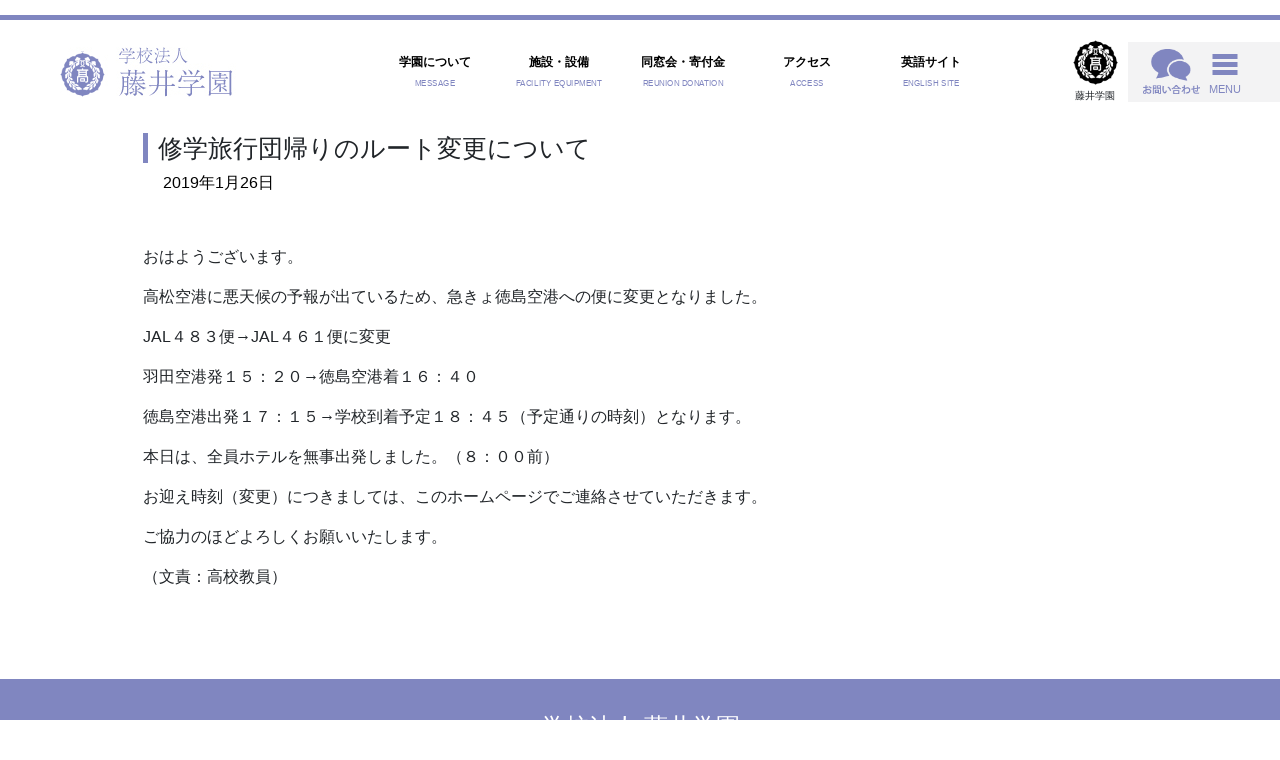

--- FILE ---
content_type: text/html; charset=UTF-8
request_url: http://www.fujii.ed.jp/2019/01/26/%E4%BF%AE%E5%AD%A6%E6%97%85%E8%A1%8C%E5%9B%A3%E5%B8%B0%E3%82%8A%E3%81%AE%E3%83%AB%E3%83%BC%E3%83%88%E5%A4%89%E6%9B%B4%E3%81%AB%E3%81%A4%E3%81%84%E3%81%A6/
body_size: 47874
content:

<!doctype html>
<html lang="ja">

<head>
    <meta charset="UTF-8">
    <meta name="viewport" content="width=device-width, initial-scale=1">
    <meta name="description" content="学校は真の人間教育を行う道場である" />
    <meta name="keywords" content="学校法人,藤井学園,香川県藤井高等学校,香川県藤井中学校,香川県藤井高等学校,ユリーカコース,寒川高等学校" />

    
    <meta name="format-detection" content="telephone=no">
    <meta charset="UTF-8">

    <title>修学旅行団帰りのルート変更について &#8211; 学校法人藤井学園</title>
<meta name='robots' content='max-image-preview:large' />
<link rel='dns-prefetch' href='//webfonts.sakura.ne.jp' />
<link rel='dns-prefetch' href='//code.jquery.com' />
<link rel='dns-prefetch' href='//stackpath.bootstrapcdn.com' />
<link rel='dns-prefetch' href='//s.w.org' />
<link rel="alternate" type="application/rss+xml" title="学校法人藤井学園 &raquo; フィード" href="http://www.fujii.ed.jp/feed/" />
<link rel="alternate" type="application/rss+xml" title="学校法人藤井学園 &raquo; コメントフィード" href="http://www.fujii.ed.jp/comments/feed/" />
		<script>
			window._wpemojiSettings = {"baseUrl":"https:\/\/s.w.org\/images\/core\/emoji\/13.0.1\/72x72\/","ext":".png","svgUrl":"https:\/\/s.w.org\/images\/core\/emoji\/13.0.1\/svg\/","svgExt":".svg","source":{"concatemoji":"http:\/\/www.fujii.ed.jp\/fujii-campus\/wp-includes\/js\/wp-emoji-release.min.js?ver=f136b8ba8faa35716e7b128f2dea9f76"}};
			!function(e,a,t){var n,r,o,i=a.createElement("canvas"),p=i.getContext&&i.getContext("2d");function s(e,t){var a=String.fromCharCode;p.clearRect(0,0,i.width,i.height),p.fillText(a.apply(this,e),0,0);e=i.toDataURL();return p.clearRect(0,0,i.width,i.height),p.fillText(a.apply(this,t),0,0),e===i.toDataURL()}function c(e){var t=a.createElement("script");t.src=e,t.defer=t.type="text/javascript",a.getElementsByTagName("head")[0].appendChild(t)}for(o=Array("flag","emoji"),t.supports={everything:!0,everythingExceptFlag:!0},r=0;r<o.length;r++)t.supports[o[r]]=function(e){if(!p||!p.fillText)return!1;switch(p.textBaseline="top",p.font="600 32px Arial",e){case"flag":return s([127987,65039,8205,9895,65039],[127987,65039,8203,9895,65039])?!1:!s([55356,56826,55356,56819],[55356,56826,8203,55356,56819])&&!s([55356,57332,56128,56423,56128,56418,56128,56421,56128,56430,56128,56423,56128,56447],[55356,57332,8203,56128,56423,8203,56128,56418,8203,56128,56421,8203,56128,56430,8203,56128,56423,8203,56128,56447]);case"emoji":return!s([55357,56424,8205,55356,57212],[55357,56424,8203,55356,57212])}return!1}(o[r]),t.supports.everything=t.supports.everything&&t.supports[o[r]],"flag"!==o[r]&&(t.supports.everythingExceptFlag=t.supports.everythingExceptFlag&&t.supports[o[r]]);t.supports.everythingExceptFlag=t.supports.everythingExceptFlag&&!t.supports.flag,t.DOMReady=!1,t.readyCallback=function(){t.DOMReady=!0},t.supports.everything||(n=function(){t.readyCallback()},a.addEventListener?(a.addEventListener("DOMContentLoaded",n,!1),e.addEventListener("load",n,!1)):(e.attachEvent("onload",n),a.attachEvent("onreadystatechange",function(){"complete"===a.readyState&&t.readyCallback()})),(n=t.source||{}).concatemoji?c(n.concatemoji):n.wpemoji&&n.twemoji&&(c(n.twemoji),c(n.wpemoji)))}(window,document,window._wpemojiSettings);
		</script>
		<style>
img.wp-smiley,
img.emoji {
	display: inline !important;
	border: none !important;
	box-shadow: none !important;
	height: 1em !important;
	width: 1em !important;
	margin: 0 .07em !important;
	vertical-align: -0.1em !important;
	background: none !important;
	padding: 0 !important;
}
</style>
	<link rel='stylesheet' id='wp-block-library-css'  href='http://www.fujii.ed.jp/fujii-campus/wp-includes/css/dist/block-library/style.min.css?ver=f136b8ba8faa35716e7b128f2dea9f76' media='all' />
<link rel='stylesheet' id='contact-form-7-css'  href='http://www.fujii.ed.jp/fujii-campus/wp-content/plugins/contact-form-7/includes/css/styles.css?ver=5.1.7' media='all' />
<link rel='stylesheet' id='contact-form-7-confirm-css'  href='http://www.fujii.ed.jp/fujii-campus/wp-content/plugins/contact-form-7-add-confirm/includes/css/styles.css?ver=5.1' media='all' />
<link rel='stylesheet' id='fujii-gakuen-themes-style-css'  href='http://www.fujii.ed.jp/fujii-campus/wp-content/themes/fujii-gakuen-themes/style.css?ver=1.0.0' media='all' />
<link rel='stylesheet' id='topother-css'  href='http://www.fujii.ed.jp/fujii-campus/wp-content/themes/fujii-gakuen-themes/css/fujii_top_second.css?date=20260120-0535&#038;ver=f136b8ba8faa35716e7b128f2dea9f76' media='all' />
<link rel='stylesheet' id='toukou-css'  href='http://www.fujii.ed.jp/fujii-campus/wp-content/themes/fujii-gakuen-themes/css/fujii_single.css?date=20260120-0535&#038;ver=f136b8ba8faa35716e7b128f2dea9f76' media='all' />
<link rel='stylesheet' id='swiper-css'  href='http://www.fujii.ed.jp/fujii-campus/wp-content/themes/fujii-gakuen-themes/css/swiper.min5-4-5.css?ver=f136b8ba8faa35716e7b128f2dea9f76' media='all' />
<link rel='stylesheet' id='boot-css'  href='https://stackpath.bootstrapcdn.com/bootstrap/4.5.0/css/bootstrap.min.css?ver=f136b8ba8faa35716e7b128f2dea9f76' media='all' />
<script src='http://www.fujii.ed.jp/fujii-campus/wp-includes/js/jquery/jquery.min.js?ver=3.5.1' id='jquery-core-js'></script>
<script src='http://www.fujii.ed.jp/fujii-campus/wp-includes/js/jquery/jquery-migrate.min.js?ver=3.3.2' id='jquery-migrate-js'></script>
<script src='//webfonts.sakura.ne.jp/js/sakura.js?ver=2.0.1' id='typesquare_std-js'></script>
<script src='https://code.jquery.com/jquery-3.5.1.slim.min.js?ver=f136b8ba8faa35716e7b128f2dea9f76' id='jq-js'></script>
<script src='http://www.fujii.ed.jp/fujii-campus/wp-content/themes/fujii-gakuen-themes/js/swiper.min5-4-5.js?ver=f136b8ba8faa35716e7b128f2dea9f76' id='swiper-js'></script>
<script src='https://stackpath.bootstrapcdn.com/bootstrap/4.5.0/js/bootstrap.min.js?ver=f136b8ba8faa35716e7b128f2dea9f76' id='strap-js'></script>
<link rel="https://api.w.org/" href="http://www.fujii.ed.jp/wp-json/" /><link rel="alternate" type="application/json" href="http://www.fujii.ed.jp/wp-json/wp/v2/posts/7568" /><link rel="EditURI" type="application/rsd+xml" title="RSD" href="http://www.fujii.ed.jp/fujii-campus/xmlrpc.php?rsd" />
<link rel="wlwmanifest" type="application/wlwmanifest+xml" href="http://www.fujii.ed.jp/fujii-campus/wp-includes/wlwmanifest.xml" /> 
<link rel="canonical" href="http://www.fujii.ed.jp/2019/01/26/%e4%bf%ae%e5%ad%a6%e6%97%85%e8%a1%8c%e5%9b%a3%e5%b8%b0%e3%82%8a%e3%81%ae%e3%83%ab%e3%83%bc%e3%83%88%e5%a4%89%e6%9b%b4%e3%81%ab%e3%81%a4%e3%81%84%e3%81%a6/" />
<link rel='shortlink' href='http://www.fujii.ed.jp/?p=7568' />
<link rel="alternate" type="application/json+oembed" href="http://www.fujii.ed.jp/wp-json/oembed/1.0/embed?url=http%3A%2F%2Fwww.fujii.ed.jp%2F2019%2F01%2F26%2F%25e4%25bf%25ae%25e5%25ad%25a6%25e6%2597%2585%25e8%25a1%258c%25e5%259b%25a3%25e5%25b8%25b0%25e3%2582%258a%25e3%2581%25ae%25e3%2583%25ab%25e3%2583%25bc%25e3%2583%2588%25e5%25a4%2589%25e6%259b%25b4%25e3%2581%25ab%25e3%2581%25a4%25e3%2581%2584%25e3%2581%25a6%2F" />
<link rel="alternate" type="text/xml+oembed" href="http://www.fujii.ed.jp/wp-json/oembed/1.0/embed?url=http%3A%2F%2Fwww.fujii.ed.jp%2F2019%2F01%2F26%2F%25e4%25bf%25ae%25e5%25ad%25a6%25e6%2597%2585%25e8%25a1%258c%25e5%259b%25a3%25e5%25b8%25b0%25e3%2582%258a%25e3%2581%25ae%25e3%2583%25ab%25e3%2583%25bc%25e3%2583%2588%25e5%25a4%2589%25e6%259b%25b4%25e3%2581%25ab%25e3%2581%25a4%25e3%2581%2584%25e3%2581%25a6%2F&#038;format=xml" />
<!-- Favicon Rotator -->
<link rel="shortcut icon" href="http://www.fujii.ed.jp/fujii-campus/wp-content/uploads/2020/09/fujii-gakuenlogo_20200924-2.png" />
<link rel="apple-touch-icon-precomposed" href="http://www.fujii.ed.jp/fujii-campus/wp-content/uploads/2020/09/fujii-gakuenlogo_20200924-3.png" />
<!-- End Favicon Rotator -->
    <script src="https://ajax.googleapis.com/ajax/libs/jquery/2.0.0/jquery.min.js"></script>

            <!-- Global site tag (gtag.js) - Google Analytics -->
        <script async src="https://www.googletagmanager.com/gtag/js?id=UA-83310935-1"></script>
        <script>
            window.dataLayer = window.dataLayer || [];

            function gtag() {
                dataLayer.push(arguments);
            }
            gtag('js', new Date());
            gtag('config', 'UA-83310935-1');
        </script>
        <meta name="google-site-verification" content="DJg_tDyCYy8vcQbSzaaeH4LD9PF2pjdfGhRxLAt8uF8" />
    </head>

<body class="post-template-default single single-post postid-7568 single-format-standard no-sidebar" style="margin-bottom: 0;">
    <header class="fujii-fix-header">
        <!-- ヘッダー -->
        <p class="top_fujii-header-border"></p>

        <ul class="d-flex align-items-center" style="list-style: none; margin-left: 0;">
            <a class="d-sm-block d-none" href="https://www.fujii.ed.jp/">
                <li class="top_fujii-header-text1"><img src="http://www.fujii.ed.jp/fujii-campus/wp-content/themes/fujii-gakuen-themes/images/fujii_logo.jpg" alt="学校法人藤井学園"></li>
            </a>
            <li class="top_fujii-header-li top_fujii-header-introduction" style="flex-basis: 10%; margin-left: auto;">
                <a href="https://www.fujii.ed.jp/massage/" style="text-decoration: none; color: #000;">
                    <p class="top_fujii-header-text2">学園について</p>
                    <p class="top_fujii-header-text3">MESSAGE</p>
                </a>
                <div class="top_fujii-menu-introduction">
                    <p class="top_fujii-menu-introduction-text"><a href="https://www.fujii.ed.jp/massage/" style="text-decoration: none; color: #fff;">学園について MESSAGE</a></p>
                    <div class="top_fujii-menu-introduction-content">

                        <div class="fujii-menu-introduction-grid">
                                                                <div class="fujii-menu-introduction-contents">
                                        <a style="text-decoration: none; color: #000;" href="http://www.fujii.ed.jp/massage/%e8%b2%a1%e5%8b%99%e6%83%85%e5%a0%b1/">
                                            <p class="fujii-menu-introduction-thum"></p>
                                            <div class="fujii-menu-introduction-kousin">
                                                <!-- <p class="fujii-menu-introduction-time"><time>2024/07/31</time></p>
                                                 -->
                                            </div>
                                            <p class="fujii-menu-introduction-title">財務情報</p>
                                        </a>
                                    </div>
                                                                <div class="fujii-menu-introduction-contents">
                                        <a style="text-decoration: none; color: #000;" href="http://www.fujii.ed.jp/massage/%e6%b2%bf%e9%9d%a9/">
                                            <p class="fujii-menu-introduction-thum"><img width="500" height="332" src="http://www.fujii.ed.jp/fujii-campus/wp-content/uploads/2020/09/アイキャッチ（大正時代の校舎）-e1599190376140.jpg" class="attachment- size- wp-post-image" alt="" loading="lazy" srcset="http://www.fujii.ed.jp/fujii-campus/wp-content/uploads/2020/09/アイキャッチ（大正時代の校舎）-e1599190376140.jpg 500w, http://www.fujii.ed.jp/fujii-campus/wp-content/uploads/2020/09/アイキャッチ（大正時代の校舎）-e1599190376140-300x199.jpg 300w" sizes="(max-width: 500px) 100vw, 500px" /></p>
                                            <div class="fujii-menu-introduction-kousin">
                                                <!-- <p class="fujii-menu-introduction-time"><time>2020/09/06</time></p>
                                                 -->
                                            </div>
                                            <p class="fujii-menu-introduction-title">沿革</p>
                                        </a>
                                    </div>
                                                                <div class="fujii-menu-introduction-contents">
                                        <a style="text-decoration: none; color: #000;" href="http://www.fujii.ed.jp/massage/%e5%a7%89%e5%a6%b9%e6%a0%a1%e4%ba%a4%e6%b5%81%e3%81%ab%e3%81%a4%e3%81%84%e3%81%a6/">
                                            <p class="fujii-menu-introduction-thum"><img width="400" height="267" src="http://www.fujii.ed.jp/fujii-campus/wp-content/uploads/2020/09/姉妹校交流（アイキャッチ）.jpg" class="attachment- size- wp-post-image" alt="" loading="lazy" srcset="http://www.fujii.ed.jp/fujii-campus/wp-content/uploads/2020/09/姉妹校交流（アイキャッチ）.jpg 400w, http://www.fujii.ed.jp/fujii-campus/wp-content/uploads/2020/09/姉妹校交流（アイキャッチ）-300x200.jpg 300w" sizes="(max-width: 400px) 100vw, 400px" /></p>
                                            <div class="fujii-menu-introduction-kousin">
                                                <!-- <p class="fujii-menu-introduction-time"><time>2021/04/07</time></p>
                                                 -->
                                            </div>
                                            <p class="fujii-menu-introduction-title">姉妹校交流</p>
                                        </a>
                                    </div>
                                                                <div class="fujii-menu-introduction-contents">
                                        <a style="text-decoration: none; color: #000;" href="http://www.fujii.ed.jp/massage/%e5%9c%b0%e5%9f%9f%e8%b2%a2%e7%8c%ae%e6%b4%bb%e5%8b%95/">
                                            <p class="fujii-menu-introduction-thum"><img width="400" height="267" src="http://www.fujii.ed.jp/fujii-campus/wp-content/uploads/2020/09/地域貢献活動.jpg" class="attachment- size- wp-post-image" alt="" loading="lazy" srcset="http://www.fujii.ed.jp/fujii-campus/wp-content/uploads/2020/09/地域貢献活動.jpg 400w, http://www.fujii.ed.jp/fujii-campus/wp-content/uploads/2020/09/地域貢献活動-300x200.jpg 300w" sizes="(max-width: 400px) 100vw, 400px" /></p>
                                            <div class="fujii-menu-introduction-kousin">
                                                <!-- <p class="fujii-menu-introduction-time"><time>2020/09/06</time></p>
                                                 -->
                                            </div>
                                            <p class="fujii-menu-introduction-title">地域貢献活動</p>
                                        </a>
                                    </div>
                                                    </div>
                    </div>
                </div>
            </li>
            <li class="top_fujii-header-li top_fujii-header-introduction" style="flex-basis: 10%;">
                <a href="https://www.fujii.ed.jp/facilities/" style="text-decoration: none; color: #000;">
                    <p class="top_fujii-header-text2">施設・設備</p>
                    <p class="top_fujii-header-text3">FACILITY EQUIPMENT</p>
                </a>
                <div class="top_fujii-menu-introduction">
                    <p class="top_fujii-menu-introduction-text"><a href="https://www.fujii.ed.jp/facilities/" style="text-decoration: none; color: #fff;">施設・設備 FACILITY EQUIPMENT</a></p>
                    <div class="top_fujii-menu-introduction-content">
                        <div class="fujii-menu-introduction-grid">
                                                                <div class="fujii-menu-introduction-contents">
                                        <a class="" style="text-decoration: none; color: #000;" href="http://www.fujii.ed.jp/facilities/%e3%83%a6%e3%83%aa%e3%83%bc%e3%82%ab%e3%83%9b%e3%83%bc%e3%83%ab/">
                                            <p class="fujii-menu-introduction-thum"><img width="400" height="267" src="http://www.fujii.ed.jp/fujii-campus/wp-content/uploads/2020/09/ユリーカホール.jpg" class="attachment- size- wp-post-image" alt="" loading="lazy" srcset="http://www.fujii.ed.jp/fujii-campus/wp-content/uploads/2020/09/ユリーカホール.jpg 400w, http://www.fujii.ed.jp/fujii-campus/wp-content/uploads/2020/09/ユリーカホール-300x200.jpg 300w" sizes="(max-width: 400px) 100vw, 400px" /></p>
                                            <div class="fujii-menu-introduction-kousin">
                                                <!-- <p class="fujii-menu-introduction-time"><time>2020/09/09</time></p>
                                                 -->
                                            </div>
                                            <p class="fujii-menu-introduction-title">ユリーカホール</p>
                                        </a>
                                    </div>
                                                    </div>
                    </div>
                </div>
            </li>
            <li class="top_fujii-header-li top_fujii-header-introduction" style="flex-basis: 10%;">
                <a href="https://www.fujii.ed.jp/donation/" style="text-decoration: none; color: #000;">
                    <p class="top_fujii-header-text2">同窓会・寄付金</p>
                    <p class="top_fujii-header-text3">REUNION DONATION</p>
                </a>
                <div class="top_fujii-menu-introduction">
                    <p class="top_fujii-menu-introduction-text"><a href="<https://www.fujii.ed.jp/donation/" style="text-decoration: none; color: #fff;">同窓会・寄付金 REUNION DONATION</a></p>
                    <div class="top_fujii-menu-introduction-content">
                        <div class="fujii-menu-introduction-grid">
                                                                <div class="fujii-menu-introduction-contents">
                                        <a class="" style="text-decoration: none; color: #000;" href="http://www.fujii.ed.jp/donation/about-donation/">
                                            <p class="fujii-menu-introduction-thum"><img width="400" height="267" src="http://www.fujii.ed.jp/fujii-campus/wp-content/uploads/2020/09/ユリーカホール（寄附金）.jpg" class="attachment- size- wp-post-image" alt="" loading="lazy" srcset="http://www.fujii.ed.jp/fujii-campus/wp-content/uploads/2020/09/ユリーカホール（寄附金）.jpg 400w, http://www.fujii.ed.jp/fujii-campus/wp-content/uploads/2020/09/ユリーカホール（寄附金）-300x200.jpg 300w" sizes="(max-width: 400px) 100vw, 400px" /></p>
                                            <div class="fujii-menu-introduction-kousin">
                                                <!-- <p class="fujii-menu-introduction-time"><time>2025/06/10</time></p>
                                                 -->
                                            </div>
                                            <p class="fujii-menu-introduction-title">ごあいさつ</p>
                                        </a>
                                    </div>
                                                                <div class="fujii-menu-introduction-contents">
                                        <a class="" style="text-decoration: none; color: #000;" href="http://www.fujii.ed.jp/donation/donation-requirements/">
                                            <p class="fujii-menu-introduction-thum"><img width="400" height="267" src="http://www.fujii.ed.jp/fujii-campus/wp-content/uploads/2020/09/パンフレット（寄附金）.jpg" class="attachment- size- wp-post-image" alt="" loading="lazy" srcset="http://www.fujii.ed.jp/fujii-campus/wp-content/uploads/2020/09/パンフレット（寄附金）.jpg 400w, http://www.fujii.ed.jp/fujii-campus/wp-content/uploads/2020/09/パンフレット（寄附金）-300x200.jpg 300w" sizes="(max-width: 400px) 100vw, 400px" /></p>
                                            <div class="fujii-menu-introduction-kousin">
                                                <!-- <p class="fujii-menu-introduction-time"><time>2022/04/25</time></p>
                                                 -->
                                            </div>
                                            <p class="fujii-menu-introduction-title">寄付金募集要項</p>
                                        </a>
                                    </div>
                                                                <div class="fujii-menu-introduction-contents">
                                        <a class="" style="text-decoration: none; color: #000;" href="http://www.fujii.ed.jp/donation/fujinamikai/">
                                            <p class="fujii-menu-introduction-thum"><img width="400" height="267" src="http://www.fujii.ed.jp/fujii-campus/wp-content/uploads/2020/09/同窓会.jpg" class="attachment- size- wp-post-image" alt="" loading="lazy" srcset="http://www.fujii.ed.jp/fujii-campus/wp-content/uploads/2020/09/同窓会.jpg 400w, http://www.fujii.ed.jp/fujii-campus/wp-content/uploads/2020/09/同窓会-300x200.jpg 300w" sizes="(max-width: 400px) 100vw, 400px" /></p>
                                            <div class="fujii-menu-introduction-kousin">
                                                <!-- <p class="fujii-menu-introduction-time"><time>2020/09/06</time></p>
                                                 -->
                                            </div>
                                            <p class="fujii-menu-introduction-title">藤波会のご案内</p>
                                        </a>
                                    </div>
                                                    </div>
                    </div>
                </div>
            </li>
            <li class="top_fujii-header-li top_fujii-header-introduction" style="flex-basis: 10%;">
                <a href="https://www.fujii.ed.jp/access/" style="text-decoration: none; color: #000;">
                    <p class="top_fujii-header-text2">アクセス</p>
                    <p class="top_fujii-header-text3">ACCESS</p>
                </a>
                <div class="top_fujii-menu-introduction">
                    <p class="top_fujii-menu-introduction-text"><a href="https://www.fujii.ed.jp/access/" style="text-decoration: none; color: #fff;">アクセス ACCESS</a></p>
                    <div class="top_fujii-menu-introduction-content">
                        <div class="fujii-menu-introduction-grid">
                                                                <div class="fujii-menu-introduction-contents">
                                        <a class="" style="text-decoration: none; color: #000;" href="http://www.fujii.ed.jp/access/%e3%82%b9%e3%82%af%e3%83%bc%e3%83%ab%e3%83%90%e3%82%b9/">
                                            <p class="fujii-menu-introduction-thum"><img width="400" height="267" src="http://www.fujii.ed.jp/fujii-campus/wp-content/uploads/2020/09/スクールバス.jpg" class="attachment- size- wp-post-image" alt="" loading="lazy" srcset="http://www.fujii.ed.jp/fujii-campus/wp-content/uploads/2020/09/スクールバス.jpg 400w, http://www.fujii.ed.jp/fujii-campus/wp-content/uploads/2020/09/スクールバス-300x200.jpg 300w" sizes="(max-width: 400px) 100vw, 400px" /></p>
                                            <div class="fujii-menu-introduction-kousin">
                                                <!-- <p class="fujii-menu-introduction-time"><time>2020/09/06</time></p>
                                                 -->
                                            </div>
                                            <p class="fujii-menu-introduction-title">スクールバス</p>
                                        </a>
                                    </div>
                                                    </div>
                    </div>
                </div>
            </li>

            <li class="top_fujii-header-li top_fujii-header-introduction" style="flex-basis: 10%;">
                <a href="https://www.fujii.ed.jp/english/" style="text-decoration: none; color: #000;">
                    <p class="top_fujii-header-text2">英語サイト</p>
                    <p class="top_fujii-header-text3">ENGLISH SITE</p>
                </a>
                <div class="top_fujii-menu-introduction">
                    <p class="top_fujii-menu-introduction-text"><a href="https://www.fujii.ed.jp/english/" style="text-decoration: none; color: #fff;">英語サイト ENGLISH SITE</a></p>
                    <div class="top_fujii-menu-introduction-content">
                        <div class="fujii-menu-introduction-grid">
                                                                <div class="fujii-menu-introduction-contents">
                                        <a class="" style="text-decoration: none; color: #000;" href="http://www.fujii.ed.jp/english/internationalization/">
                                            <p class="fujii-menu-introduction-thum"><img width="400" height="267" src="http://www.fujii.ed.jp/fujii-campus/wp-content/uploads/2020/09/英語サイト２（アイキャッチ）.jpg" class="attachment- size- wp-post-image" alt="" loading="lazy" srcset="http://www.fujii.ed.jp/fujii-campus/wp-content/uploads/2020/09/英語サイト２（アイキャッチ）.jpg 400w, http://www.fujii.ed.jp/fujii-campus/wp-content/uploads/2020/09/英語サイト２（アイキャッチ）-300x200.jpg 300w" sizes="(max-width: 400px) 100vw, 400px" /></p>
                                            <div class="fujii-menu-introduction-kousin">
                                                <!-- <p class="fujii-menu-introduction-time"><time>2020/09/06</time></p>
                                                 -->
                                            </div>
                                            <p class="fujii-menu-introduction-title">Internationalization</p>
                                        </a>
                                    </div>
                                                    </div>
                    </div>
                </div>
            </li>
            <li class="header-list-sp">
                <div class="fujii-introduction-drop-icon">
                    <p style="margin: 0;"><img src="http://www.fujii.ed.jp/fujii-campus/wp-content/themes/fujii-gakuen-themes/images/fujii-gakuenlogo-black_20200924.png" alt="藤井学園校章" width="100%" style="min-width: 41px;"></p>
                    <p style="font-size: 10px; margin: 3px 0 0; text-align: center;">藤井学園</p>
                </div>
                <div class="fujii-introduction-drop">
                    <div class="fujii-introduction-drop-wrap">
                        <div class="fujii-introduction-drop-box">
                            <div class="fujii-introduction-drop-flex">
                                <p class="fujii-introduction-drop-close"><span class="fujii-introduction-drop-span"></span></p>
                                <a href="https://www.fujii.ed.jp/" class="d-flex justify-content-center align-items-center">
                                    <p class="fujii-introduction-drop-img"><img src="http://www.fujii.ed.jp/fujii-campus/wp-content/themes/fujii-gakuen-themes/images/eureka.jpg" alt="藤井学園トップページへ" width="100%"></p>
                                    <p class="fujii-introduction-drop-text">学校法人藤井学園</p>
                                </a>
                            </div>
                            <div class="fujii-introduction-drop-flex">
                                <a href="https://www.fujii.ed.jp/eureka" class="d-flex justify-content-center align-items-center">
                                    <p class="fujii-introduction-drop-img align-items-center"><img src="http://www.fujii.ed.jp/fujii-campus/wp-content/themes/fujii-gakuen-themes/images/fujii_ph10.jpg" alt="藤井中学校トップページへ"></p>
                                    <p class="fujii-introduction-drop-text">香川県藤井中学校&emsp;</p>
                                </a>
                            </div>
                            <div class="fujii-introduction-drop-flex">
                                <a href="https://www.fujii.ed.jp/fujii" class="d-flex justify-content-center align-items-center">
                                    <p class="fujii-introduction-drop-img"><img src="http://www.fujii.ed.jp/fujii-campus/wp-content/themes/fujii-gakuen-themes/images/fujii_ph11.jpg" alt="藤井高等学校トップページへ"></p>
                                    <p class="fujii-introduction-drop-text">香川県藤井高等学校</p>
                                </a>
                            </div>
                            <div class="fujii-introduction-drop-flex">
                                <a href="https://www.sangawa.ed.jp/" class="d-flex justify-content-center align-items-center">
                                    <p class="fujii-introduction-drop-img"><img src="http://www.fujii.ed.jp/fujii-campus/wp-content/themes/fujii-gakuen-themes/images/fujii_ph12_20201009.jpg" alt="寒川高等学校トップページへ"></p>
                                    <p class="fujii-introduction-drop-text">藤井学園寒川高等学校</p>
                                </a>
                            </div>
                        </div>
                    </div>
                </div>
            </li>
            <li class="top_fujii-header-li9">
                <div class="d-flex align-items-center">
                    <p style="margin: 0;"><a href="https://www.fujii.ed.jp/inquiry/" style="text-decoration: none;"><img src="http://www.fujii.ed.jp/fujii-campus/wp-content/themes/fujii-gakuen-themes/images/fujii_ph8.png" alt="お問い合わせ" height="45px"></a></p>
                    <div class="top_fujii-header-icon">
                        <p class="top_fujii-header-btn"><span></span></p>
                        <p class="top_fujii-header-text4">MENU</p>
                    </div>
                    <div class="top_fujii-header-menu">
                        <div class="top_fujii-wrap" id="menu-hum">
                            <p class="fujii-header-menu-border" style="margin-top: 30px;"></p>
                            <ul class="fujii-header-menu-hum1 d-md-flex">
                                <li><a href="https://www.fujii.ed.jp/">学園トップページ</a></li>
                                <li><a href="https://www.fujii.ed.jp/news/">新着情報</a></li>
                                <li><a href="https://www.fujii.ed.jp/inquiry/">お問い合わせ</a></li>
                                <li><a href="https://www.fujii.ed.jp/donation/">寄附金お申し込み</a></li>
                            </ul>
                            <ul class="fujii-header-menu-hum2 d-md-flex">
                                <li><a href="https://www.fujii.ed.jp/massage/">学園について</a></li>
                                <li><a href="https://www.fujii.ed.jp/facilities/">施設・設備</a></li>
                                <li><a href="https://www.fujii.ed.jp/donation/">同窓会・寄附金</a></li>
                                <li><a href="https://www.fujii.ed.jp/access/">アクセス</a></li>
                                <li><a href="https://www.fujii.ed.jp/english/">英語サイト</a></li>
                            </ul>

                            <p class="fujii-header-menu-border"></p>

                            <!-- <ul class="fujii-header-menu-hum3 d-md-flex">
                               <li><a href="https://www.fujii.ed.jp/session/">学校説明会情報</a></li>
                                <li><a href="https://www.fujii.ed.jp/guid/">学校案内</a></li>
                                <li><a href="https://www.facebook.com/fujikoudousoukai/" target="_blank" rel="noopener noreferrer">同窓会facebook</a></li>
                                <li><a href="https://www.fujii.ed.jp/visit/">学校見学</a></li>
                                <li><a href="https://www.fujii.ed.jp/donation/">寄附金</a></li>
                                <li><a href="https://www.fujii.ed.jp/いじめ防止基本方針/">いじめ防止基本方針</a></li>
                                <li><a href="https://www.fujii.ed.jp/recruit/">教員募集</a></li>
                            </ul>
                            <ul class="fujii-header-menu-hum2 d-md-flex">
                                <li><a href="https://www.fujii.ed.jp/いじめ防止基本方針/">いじめ防止基本方針</a></li>
                                <li><a href="https://www.fujii.ed.jp/recruit/">教員募集</a></li>
                            </ul>

                            <p class="fujii-header-menu-border"></p> -->

                            <ul class="fujii-header-menu-hum3 d-md-flex">
                                <li><a href="https://www.fujii.ed.jp/">藤井学園</a></li>
                                <li><a href="https://www.fujii.ed.jp/eureka/">藤井中学校</a></li>
                                <li><a href="https://www.fujii.ed.jp/fujii/">藤井高等学校</a></li>
                                <li><a href="https://www.sangawa.ed.jp/">寒川高等学校</a></li>
                            </ul>
                            <p class="fujii-header-menu-border"></p>
                        </div>
                    </div>
                </div>
            </li>
        </ul>


        <script>
            $(function() {
                $('.top_fujii-header-icon').on('click', function() {
                    $('.top_fujii-header-menu').slideToggle(300);
                    $('.top_fujii-header-btn span').toggleClass('close');
                    return false;
                });
                $(document).click(function() {
                    $('.top_fujii-header-menu').slideUp();
                    $('.top_fujii-header-btn span').removeClass('close');
                    $('.fujii-introduction-drop').removeClass('open');
                });
                $('.fujii-introduction-drop-flex').click(function() {
                    event.stopPropagation();
                });
                $('#menu-hum').click(function() {
                    event.stopPropagation();
                });
                $('.fujii-introduction-drop-icon').on('click', function() {
                    $('.fujii-introduction-drop').addClass('open');
                    return false;
                });
                $('.fujii-introduction-drop-close, .fujii-introduction-drop-close::before, .fujii-introduction-drop-close::after').on('click', function() {
                    $('.fujii-introduction-drop').removeClass('open');
                    return false;
                });
            });
        </script>

    </header><!-- ヘッダーおわり -->

    <div class="top-back">
        <a href="#">

            <span class="top-back-text">TOP</span>
        </a>
    </div>

    <script>
        jQuery(function() {
            var btn = $('.top-back');
            btn.hide();
            $(window).scroll(function() {
                if ($(this).scrollTop() > 200) {
                    btn.fadeIn();
                } else {
                    btn.fadeOut();
                }
            });

            btn.click(function() {
                $('body,html').animate({
                    scrollTop: 0
                }, 500); //0.5秒かけてトップへ移動
                return false;
            });
        });
    </script>

    <div class="fujii-em-sp d-sm-none"><a href="https://www.fujii.ed.jp/"><img src="http://www.fujii.ed.jp/fujii-campus/wp-content/themes/fujii-gakuen-themes/images/fujii_logo.jpg" alt="学校法人藤井学園"></a></div><div class="top_fujii-wrap top_fujii-keyvisual"><div class="container">

	<main id="primary" class="site-main">

		
<article id="post-7568" class="post-7568 post type-post status-publish format-standard hentry category-news">
	<header class="entry-header">
		<h1 class="entry-title">修学旅行団帰りのルート変更について</h1>			<div class="entry-meta">
				<span class="posted-on"><a href="http://www.fujii.ed.jp/2019/01/26/%e4%bf%ae%e5%ad%a6%e6%97%85%e8%a1%8c%e5%9b%a3%e5%b8%b0%e3%82%8a%e3%81%ae%e3%83%ab%e3%83%bc%e3%83%88%e5%a4%89%e6%9b%b4%e3%81%ab%e3%81%a4%e3%81%84%e3%81%a6/" rel="bookmark"><time class="entry-date published" datetime="2019-01-26T08:51:40+09:00">2019年1月26日</time><time class="updated" datetime="2021-05-07T13:16:38+09:00">2021年5月7日</time></a></span>			</div><!-- .entry-meta -->
			</header><!-- .entry-header -->

	
	<div class="entry-content">
		<p>おはようございます。</p>
<p>高松空港に悪天候の予報が出ているため、急きょ徳島空港への便に変更となりました。</p>
<p>JAL４８３便→JAL４６１便に変更</p>
<p>羽田空港発１５：２０→徳島空港着１６：４０</p>
<p>徳島空港出発１７：１５→学校到着予定１８：４５（予定通りの時刻）となります。</p>
<p>本日は、全員ホテルを無事出発しました。（８：００前）</p>
<p>お迎え時刻（変更）につきましては、このホームページでご連絡させていただきます。</p>
<p>ご協力のほどよろしくお願いいたします。</p>
<p>（文責：高校教員）</p>
<p>&nbsp;</p>
	</div><!-- .entry-content -->

	<footer class="entry-footer">
		<span class="cat-links">Posted in <a href="http://www.fujii.ed.jp/category/news/" rel="category tag">news</a></span>	</footer><!-- .entry-footer -->
</article><!-- #post-7568 -->

	</main><!-- #main -->
</div></div>


        <footer>
            <div class="top_fujii-access-back">
<div class="top_fujii-wrap">
<div class="container">
<p class="top_fujii-access-text1">学校法人 藤井学園</p>
<p class="top_fujii-access-text2">〒 763-0063 香川県丸亀市新浜町１丁目３番１号</p>
<p class="top_fujii-access-text3">TEL (0877)25-3139 / FAX (0877)23-2006</p>
</div>
</div>
</div>
            <div class="top_fujii-wrap" style="padding: 50px 0;">
                <div class="container">
                    <!-- <div class="top_fujii-footer-content-box d-flex flex-wrap justify-content-center">
                        <p class="top_fujii-footer-content"><a href="https://www.facebook.com/fujikoudousoukai/" target="_blank" rel="noopener noreferrer">同窓会<br>facebook</a></p>
                            <p class="top_fujii-footer-content"><a href="https://www.fujii.ed.jp/visit/">学校見学</a></p>
                            <p class="top_fujii-footer-content"><a href="https://www.fujii.ed.jp/donation/">寄付金</a></p>
                            <p class="top_fujii-footer-content"><a href="https://www.fujii.ed.jp/いじめ防止基本方針/">いじめ防止<br>基本方針</a></p>
                            <p class="top_fujii-footer-content top_fujii-footer-content-last"><a href="https://www.fujii.ed.jp/recruit/">教員募集</a></p>
                    </div> -->

                    <div class="d-sm-flex justify-content-center">
                        <ul class="top_fujii-footer-ul">
                            <li class="top_fujii-footer-li-top"><a href="https://www.fujii.ed.jp/" style="text-decoration: none;">藤井学園</a></li>
                            <li class="top_fujii-footer-li2"><a href="https://www.fujii.ed.jp/massage/" style="text-decoration: none;">藤井学園について</li>
                            <li class="top_fujii-footer-li2"><a href="https://www.fujii.ed.jp/facilities/" style="text-decoration: none;">施設・設備</li>
                            <li class="top_fujii-footer-li2"><a href="https://www.fujii.ed.jp/donation/" style="text-decoration: none;">同窓会・寄付金について</li>
                            <li class="top_fujii-footer-li2"><a href="https://www.fujii.ed.jp/access/" style="text-decoration: none;">アクセス</li>
                            <li class="top_fujii-footer-li2"><a href="https://www.fujii.ed.jp/inquiry/" style="text-decoration: none;">各種お問い合わせ</li>
                            <li class="top_fujii-footer-li2"><a href="https://www.fujii.ed.jp/english/" style="text-decoration: none;">English Site</li>
                        </ul>
                        <ul class="top_fujii-footer-ul">
                            <li class="top_fujii-footer-li-top"><a href="https://www.fujii.ed.jp/eureka/" style="text-decoration: none;">藤井中学校</a></li>
                            <li class="top_fujii-footer-li2"><a href="https://www.fujii.ed.jp/eureka/massage/" style="text-decoration: none;">藤井中学校について</a></li>
                            <li class="top_fujii-footer-li2"><a href="https://www.fujii.ed.jp/eureka/school_life/" style="text-decoration: none;">学校生活</a></li>
                            <li class="top_fujii-footer-li2"><a href="https://www.fujii.ed.jp/eureka/facilities/" style="text-decoration: none;">施設・設備・アクセス情報</a></li>
                            <li class="top_fujii-footer-li2"><a href="https://www.fujii.ed.jp/eureka/future/" style="text-decoration: none;">進路</a></li>
                            <li class="top_fujii-footer-li2"><a href="https://www.fujii.ed.jp/eureka/administration/" style="text-decoration: none;">入学案内</a></li>
                            <li class="top_fujii-footer-li2"><a href="https://www.fujii.ed.jp/eureka/inquiry/" style="text-decoration: none;">お問い合わせ</a></li>
                            <li class="top_fujii-footer-li2"><a href="https://www.fujii.ed.jp/eureka/recruit/" style="text-decoration: none;">教員募集</a></li>
                        </ul>
                        <ul class="top_fujii-footer-ul">
                            <li class="top_fujii-footer-li-top"><a href="https://www.fujii.ed.jp/fujii/" style="text-decoration: none;">藤井高校</a></li>
                            <li class="top_fujii-footer-li2"><a href="https://www.fujii.ed.jp/fujii/massage/" style="text-decoration: none;">藤井高校について</a></li>
                            <li class="top_fujii-footer-li2"><a href="https://www.fujii.ed.jp/fujii/course/" style="text-decoration: none;">学科・コース案内</a></li>
                            <li class="top_fujii-footer-li2"><a href="https://www.fujii.ed.jp/fujii/school_life/" style="text-decoration: none;">学校生活</a></li>
                            <li class="top_fujii-footer-li2"><a href="https://www.fujii.ed.jp/fujii/facilities/" style="text-decoration: none;">施設・設備・アクセス情報</a></li>
                            <li class="top_fujii-footer-li2"><a href="https://www.fujii.ed.jp/fujii/administration/" style="text-decoration: none;">入学案内</a></li>
                            <li class="top_fujii-footer-li2"><a href="https://www.fujii.ed.jp/fujii/inquiry/" style="text-decoration: none;">お問い合わせ</a></li>
                            <li class="top_fujii-footer-li2"><a href="https://www.fujii.ed.jp/fujii/recruit/" style="text-decoration: none;">教員募集</a></li>
                        </ul>
                        <ul class="top_fujii-footer-ul">
                            <li class="top_fujii-footer-li-top"><a href="https://www.sangawa.ed.jp/" style="text-decoration: none;">寒川高校</a></li>
                            <li class="top_fujii-footer-li2"><a href="https://www.sangawa.ed.jp/message/" style="text-decoration: none;">寒川高校について</a></li>
                            <li class="top_fujii-footer-li2"><a href="https://www.sangawa.ed.jp/course/" style="text-decoration: none;">学科・コース</a></li>
                            <li class="top_fujii-footer-li2"><a href="https://www.sangawa.ed.jp/school-life/" style="text-decoration: none;">学校生活</a></li>
                            <li class="top_fujii-footer-li2"><a href="https://www.sangawa.ed.jp/facility/" style="text-decoration: none;">施設アクセス</a></li>
                            <li class="top_fujii-footer-li2"><a href="https://www.sangawa.ed.jp/admission/" style="text-decoration: none;">入学案内</a></li>
                            <li class="top_fujii-footer-li2"><a href="https://www.sangawa.ed.jp/contact/" style="text-decoration: none;">お問い合わせ</a></li>
                            <li class="top_fujii-footer-li2"><a href="https://www.sangawa.ed.jp/recruit/" style="text-decoration: none;">教員募集</a></li>
                        </ul>
                    </div>
                </div>
            </div>
            
            <div class="top_fujii-footer-back">
                <div class="top_fujii-wrap">
                    <div class="container">
                        <p class="top_fujii-footer-text1"><span>学校法人&nbsp;</span>藤井学園</p>
                        <p style="margin-bottom: 10px;"><a href="https://www.youtube.com/channel/UCqvhgfxfuRhSRwh_MNylFjA/videos" target="_blank" rel="noopener noreferrer"><img src="http://www.fujii.ed.jp/fujii-campus/wp-content/themes/fujii-gakuen-themes/images/logo_yt.png" alt="藤井学園 Youtubeチャンネル" class="top_fujii-footer-img1"></a> <!-- <a href="https://www.facebook.com/fujikoudousoukai/" target="_blank" rel="noopener noreferrer"><img src="http://www.fujii.ed.jp/fujii-campus/wp-content/themes/fujii-gakuen-themes/images/logo_FB.png" alt="藤井学園 facebook" class="top_fujii-footer-img2"></a> --></p>
                        <p class="top_fujii-footer-text2">〒 763-0063 香川県丸亀市新浜町１丁目３番１号</p>
                        <p class="top_fujii-footer-text3">TEL (0877)25-3139 / FAX (0877)23-2006</p>
                        <div class="d-sm-flex justify-content-center">
                        <p class="top_fujii-footer-text4">@Copyright 2020 FUJII GAKUEN. All Rights Reserved.</p>
                        <p class="top_fujii-footer-text5 ml-sm-4"><a href="https://www.fujii.ed.jp/privacypolicy/" style="text-decoration: none; color: #fff;">個人情報保護方針</a></p>
                        </div>
                    </div>
                </div>
            </div>
        </footer>
<script id='contact-form-7-js-extra'>
var wpcf7 = {"apiSettings":{"root":"http:\/\/www.fujii.ed.jp\/wp-json\/contact-form-7\/v1","namespace":"contact-form-7\/v1"}};
</script>
<script src='http://www.fujii.ed.jp/fujii-campus/wp-content/plugins/contact-form-7/includes/js/scripts.js?ver=5.1.7' id='contact-form-7-js'></script>
<script src='http://www.fujii.ed.jp/fujii-campus/wp-includes/js/jquery/jquery.form.min.js?ver=4.2.1' id='jquery-form-js'></script>
<script src='http://www.fujii.ed.jp/fujii-campus/wp-content/plugins/contact-form-7-add-confirm/includes/js/scripts.js?ver=5.1' id='contact-form-7-confirm-js'></script>
<script src='http://www.fujii.ed.jp/fujii-campus/wp-content/themes/fujii-gakuen-themes/js/navigation.js?ver=1.0.0' id='fujii-gakuen-themes-navigation-js'></script>
<script src='http://www.fujii.ed.jp/fujii-campus/wp-includes/js/wp-embed.min.js?ver=f136b8ba8faa35716e7b128f2dea9f76' id='wp-embed-js'></script>
</body>
</html>


--- FILE ---
content_type: text/css
request_url: http://www.fujii.ed.jp/fujii-campus/wp-content/themes/fujii-gakuen-themes/css/fujii_top_second.css?date=20260120-0535&ver=f136b8ba8faa35716e7b128f2dea9f76
body_size: 32505
content:
@charset "utf-8";

header.fujii-fix-header {
  position: fixed;
  background-color: #fff;
  width: 100%;
  z-index: 1000;
}

.top_fujii-header-border {
  width: 100%;
  height: 5px;
  background-color: #8086c0;
  margin-top: 15px;
  margin-bottom: 20px;
}

.top_fujii-header-li {
  padding: 5px;
}

.top_fujii-header-li:hover {
  background-color: #8086c0;
}

.top_fujii-header-li:hover .top_fujii-header-text2,
.top_fujii-header-li:hover .top_fujii-header-text3 {
  color: #fff;
}

.header-list-sp {
  margin-left: auto;
  margin-right: 10px;
}

.top_fujii-header-li9 {
  background-color: #f3f3f4;
  padding: 5px 30px 5px 15px;
}

.top_fujii-header-text1 {
  margin-left: 20px;
}

.top_fujii-header-text2 {
  font-size: 12px;
  margin-bottom: 5px;
  font-weight: bold;
}

.top_fujii-header-text3 {
  color: #8086c0;
  font-size: 10px;
  transform: scale(0.8);
  margin-bottom: 0;
}

.top_fujii-header-text2,
.top_fujii-header-text3 {
  text-align: center;
}

.top_fujii-header-text4 {
  position: absolute;
  bottom: 0;
  left: 50%;
  transform: translateX(-50%);
  color: #8086c0;
  font-size: 11px;
  margin: 0;
}

.top_fujii-header-icon {
  position: relative;
  width: 50px;
  height: 50px;
  cursor: pointer;
}

.top_fujii-header-btn {
  margin: 0;
}

.top_fujii-header-btn span {
  position: absolute;
  display: block;
  top: 15%;
  left: 50%;
  transform: translateX(-50%);
  width: 25px;
  height: 5px;
  background-color: #8086c0;
}

.top_fujii-header-btn span::before,
.top_fujii-header-btn span::after {
  position: absolute;
  content: "";
  display: block;
  width: 25px;
  height: 5px;
  background-color: #8086c0;
  transition: 0.3s;
}

.top_fujii-header-btn span::before {
  top: 8px;
}

.top_fujii-header-btn span::after {
  top: 16px;
}

.top_fujii-header-btn span.close {
  background-color: transparent;
}

.top_fujii-header-btn span.close:before {
  top: 12px;
  transform: rotate(-135deg);
}

.top_fujii-header-btn span.close:after {
  top: 12px;
  transform: rotate(-45deg);
}

.top_fujii-header-menu {
  background-color: rgba(128, 134, 192, 0.9);
  width: 100%;
  height: calc(100vh - 103px);
  position: fixed;
  top: 103px;
  left: 0;
  display: none;
  z-index: 100;
  padding: 15px 30px 50px;
  color: #fff;
  overflow-y: auto;
}

.fujii-header-menu-hum1 {
  color: #fff;
  padding: 50px 15px 30px;
  margin-left: 0;
}

.fujii-header-menu-hum2 {
  color: #fff;
  padding: 0 15px 50px;
  margin-left: 0;
}

.fujii-header-menu-hum3 {
  color: #fff;
  padding: 50px 15px;
  margin-left: 0;
}

.fujii-header-menu-border {
  width: 100%;
  height: 2px;
  background: #fff;
  margin-bottom: 0;
}

.fujii-header-menu-hum1 li,
.fujii-header-menu-hum2 li,
.fujii-header-menu-hum3 li {
  flex-basis: 20%;
  max-width: 20%;
  padding-right: 30px;
}

.fujii-header-menu-hum1 li a,
.fujii-header-menu-hum2 li a,
.fujii-header-menu-hum3 li a {
  text-decoration: none;
  color: #fff;
}

.top_fujii-header-menu ul {
  list-style: none;
}

.top_fujii-menu-introduction {
  display: none;
  position: fixed;
  top: 90px;
  left: 50%;
  transform: translateX(-50%);
  width: 100%;
  background-color: rgba(128, 134, 192, 0.5);
  max-width: 1280px;
  padding: 15px 30px 50px;
}

.top_fujii-header-introduction:hover .top_fujii-menu-introduction {
  display: block;
}

.top_fujii-menu-education {
  display: none;
  position: fixed;
  top: 99px;
  left: 0;
  width: 100%;
  background-color: #f3f3f4;
}

.top_fujii-menu-introduction-text {
  color: #fff;
  position: relative;
  padding-left: 20px;
}

.top_fujii-menu-introduction-text::before {
  content: "";
  position: absolute;
  width: 16px;
  height: 16px;
  top: 50%;
  transform: translateY(-50%);
  left: 0;
  background-color: #fff;
  border-radius: 50%;
}

.top_fujii-menu-introduction-text::after {
  content: "";
  position: absolute;
  width: 6px;
  height: 6px;
  top: calc(50% - 3px);
  left: 4px;
  transform: translateY(-50%);
  transform: rotate(-45deg);
  border-right: 2px solid #8086c0;
  border-bottom: 2px solid #8086c0;
}

.top_fujii-menu-introduction-box {
  display: none;
}

.top_fujii-menu-introduction-content {
  overflow-y: auto;
}

/* 投稿一覧タイル状 */
.fujii-menu-introduction-grid {
  display: -ms-grid;
  display: grid;
  width: 100%;
  grid-template-columns: 1fr 1fr 1fr 1fr 1fr;
  -ms-grid-columns: 1fr 30px 1fr 30px 1fr 30px 1fr 30px 1fr;
  -ms-grid-rows: 203px 30px 203px 30px 203px;
  row-gap: 30px;
  column-gap: 30px;
  padding: 0 55px;
}

.fujii-menu-introduction-contents:first-child {
  -ms-grid-column: 1;
  -ms-grid-row: 1;
}

.fujii-menu-introduction-contents:nth-child(2) {
  -ms-grid-column: 3;
  -ms-grid-row: 1;
}

.fujii-menu-introduction-contents:nth-child(3) {
  -ms-grid-column: 5;
  -ms-grid-row: 1;
}

.fujii-menu-introduction-contents:nth-child(4) {
  -ms-grid-column: 7;
  -ms-grid-row: 1;
}

.fujii-menu-introduction-contents:nth-child(5) {
  -ms-grid-column: 9;
  -ms-grid-row: 1;
}

.fujii-menu-introduction-contents:nth-child(6) {
  -ms-grid-column: 1;
  -ms-grid-row: 3;
}

.fujii-menu-introduction-contents:nth-child(7) {
  -ms-grid-column: 3;
  -ms-grid-row: 3;
}

.fujii-menu-introduction-contents:nth-child(8) {
  -ms-grid-column: 5;
  -ms-grid-row: 3;
}

.fujii-menu-introduction-contents:nth-child(9) {
  -ms-grid-column: 7;
  -ms-grid-row: 3;
}

.fujii-menu-introduction-contents:nth-child(10) {
  -ms-grid-column: 9;
  -ms-grid-row: 3;
}

.fujii-menu-introduction-contents:nth-child(11) {
  -ms-grid-column: 1;
  -ms-grid-row: 5;
}

.fujii-menu-introduction-contents:nth-child(12) {
  -ms-grid-column: 3;
  -ms-grid-row: 5;
}

.fujii-menu-introduction-contents:nth-child(13) {
  -ms-grid-column: 5;
  -ms-grid-row: 5;
}

.fujii-menu-introduction-contents:nth-child(14) {
  -ms-grid-column: 7;
  -ms-grid-row: 5;
}

.fujii-menu-introduction-contents:nth-child(15) {
  -ms-grid-column: 9;
  -ms-grid-row: 5;
}

.fujii-menu-introduction-thum img {
  width: 100%;
  height: auto;
  object-fit: cover;
}

.fujii-menu-introduction-contents {
  width: 100%;
  padding-top: 0;
  border-bottom: 0;
  position: relative;
  background-color: #fff;
  overflow: hidden;
}

.fujii-menu-introduction-contents::after {
  position: absolute;
  content: "";
  bottom: 0;
  right: 0;
  border-top: 10px solid transparent;
  border-bottom: 10px solid #fff;
  border-right: 10px solid #fff;
  border-left: 10px solid transparent;
}

.fujii-menu-introduction-contents:hover::after {
  border-bottom: 10px solid #1d98d6;
  border-right: 10px solid #1d98d6;
  box-shadow: 1px 1px 0 0 rgba(29, 152, 214, 0.3);
}

.fujii-menu-introduction-thum,
.fujii-menu-introduction-time,
.fujii-menu-introduction-title {
  margin-bottom: 0;
}

.fujii-menu-introduction-kousin {
  display: flex;
  justify-content: space-between;
  align-items: flex-start;
  padding: 5px 30px;
}

.fujii-menu-introduction-time {
  color: #1d98d6;
  font-size: 15px;
}

.fujii-menu-introduction-new {
  color: #fff;
  margin-bottom: 0;
  font-size: 14px;
}

.fujii-menu-introduction-new span {
  padding: 0 2px 2px;
  background-color: #1d98d6;
}

.fujii-menu-introduction-title {
  font-weight: bold;
  padding: 0 30px 15px;
  color: #1d98d6;
  white-space: nowrap;
  text-overflow: ellipsis;
  overflow: hidden;
}

@media screen and (max-width: 1160px) {
  .fujii-menu-introduction-kousin {
    padding: 5px 15px;
  }

  .fujii-menu-introduction-title {
    padding: 0 15px 15px;
  }
}
/* 投稿一覧タイル状 */

/* 同窓会・寄附金ページ */
.fujii-reunion-text {
  color: #fff;
  background: #8086c0;
  padding: 30px 15px;
  text-align: center;
  font-size: 35px;
  margin-top: 100px;
}

p.fujii-reunion-text a {
  display: block;
  color: #fff;
}
/* 同窓会・寄附金ページ */

/* アクセス */
.fujii-access-img {
  margin: 50px auto;
}

.fujii-access-map {
  width: 100%;
  height: 400px;
}

.fujii-access-back {
  background: #8086c0;
  padding: 30px 0;
  text-align: center;
  margin-bottom: 100px;
}

.fujii-access-text1 {
  font-size: 24px;
}

.fujii-access-text1,
.fujii-access-text2,
.fujii-access-text3,
.fujii-access-text4 {
  color: #fff;
}
/* アクセス */

/* 新着情報一覧 */
.top_fujii-news-back2 {
  background-color: #d6d8e8;
  padding: 30px 0 100px;
  margin: 50px auto 100px;
}

.top_fujii-news-wp {
  overflow-y: auto;
  height: 1000px;
  overflow-x: hidden;
}
/* 新着情報一覧 */

.top_fujii-header-education:hover .top_fujii-menu-education {
  display: block;
}

.top_fujii-menu-schoollife {
  display: none;
  position: fixed;
  top: 99px;
  left: 0;
  width: 100%;
  background-color: #f3f3f4;
}

.top_fujii-header-schoollife:hover .top_fujii-menu-schoollife {
  display: block;
}

.top_fujii-menu-admission {
  display: none;
  position: fixed;
  top: 100px;
  left: 0;
  width: 100%;
  background-color: #f3f3f4;
}

.top_fujii-header-admission:hover .top_fujii-menu-admission {
  display: block;
}

.top_fujii-menu-information {
  display: none;
  position: fixed;
  top: 99px;
  left: 0;
  width: 100%;
  background-color: #f3f3f4;
}

.top_fujii-header-information:hover .top_fujii-menu-information {
  display: block;
}

/* ヘッダー右から二つ目のアイコン */
.fujii-introduction-drop-icon {
  position: relative;
  cursor: pointer;
}

.fujii-introduction-drop {
  display: none;
  width: 100%;
  position: absolute;
  z-index: 1001;
  top: 0;
  left: 0;
}

.fujii-introduction-drop-wrap {
  position: relative;
  width: 100%;
  height: 100vh;
  background: rgba(128, 134, 192, 0.8);
  padding: 50px 0;
}

.fujii-introduction-drop.open {
  display: block;
}

.fujii-introduction-drop-close {
  position: absolute;
  top: -50px;
  right: -50px;
  width: 50px;
  height: 50px;
}

.fujii-introduction-drop-span {
  position: relative;
}

.fujii-introduction-drop-close::before,
.fujii-introduction-drop-close::after {
  content: "";
  position: absolute;
  top: 50%;
  left: 50%;
  transform: translate(-50%, -50%);
  width: 30px;
  height: 3px;
  background: #000;
}

.fujii-introduction-drop-close::before {
  transform: rotate(45deg);
}

.fujii-introduction-drop-close::after {
  transform: rotate(-45deg);
}

.top_fujii-menu-introduction {
  display: none;
  position: fixed;
  top: 95px;
  left: 50%;
  transform: translateX(-50%);
  width: 100%;
  background-color: rgba(128, 134, 192, 0.5);
  max-width: 1280px;
  padding: 15px 30px 50px;
}

.top_fujii-header-introduction:hover .top_fujii-menu-introduction {
  display: block;
}

div.fujii-introduction-drop-flex a {
  color: #fff;
  text-decoration: none;
}

.fujii-introduction-drop-box {
  max-width: 418px;
  width: 100%;
  margin: 0 auto;
  position: relative;
}

.top_fujii-menu-introduction-text {
  color: #fff;
  position: relative;
  padding-left: 20px;
}

.top_fujii-menu-introduction-text::before {
  content: "";
  position: absolute;
  width: 16px;
  height: 16px;
  top: 50%;
  transform: translateY(-50%);
  left: 0;
  background-color: #fff;
  border-radius: 50%;
}

.top_fujii-menu-introduction-text::after {
  content: "";
  position: absolute;
  width: 6px;
  height: 6px;
  top: calc(50% - 3px);
  left: 4px;
  transform: translateY(-50%);
  transform: rotate(-45deg);
  border-right: 2px solid #8086c0;
  border-bottom: 2px solid #8086c0;
}

.fujii-introduction-drop-img {
  margin-bottom: 0;
}

.fujii-introduction-drop-img img {
  width: 130px;
  height: 130px;
  object-fit: cover;
}

.fujii-introduction-drop-text {
  width: 280px;
  height: 130px;
  padding: 51.5px 30px;
  margin-bottom: 0;
  text-align: left;
  color: #1090d1;
  font-size: 20px;
  background: #fff;
  font-family: serif;
}

.fujii-introduction-drop-flex {
  margin-bottom: 30px;
}

@media screen and (max-width: 1160px) {
  .fujii-introduction-drop-box {
    max-width: 388px;
  }
}

@media screen and (max-width: 576px) {
  .fujii-introduction-drop-close {
    position: absolute;
    top: -50px;
    right: 0;
  }
}
/* ヘッダー右から二つ目のアイコンおわり */

/* TOPへ戻るボタン */
.top-back {
  position: fixed;
  right: 30px;
  bottom: 30px;
  width: 50px;
  height: 50px;
  opacity: 0.8;
  background-color: #000;
  z-index: 50;
}

.top-back a {
  position: relative;
  width: 50px;
  height: 50px;
  text-decoration: none;
  background-color: #000;
  display: block;
}

.top-back a::before {
  content: "";
  position: absolute;
  top: -4px;
  left: 50%;
  transform: translateX(-50%);
  border-top: 12.5px solid transparent;
  border-right: 15px solid transparent;
  border-left: 15px solid transparent;
  border-bottom: 12.5px solid #fff;
}

.top-back a::after {
  content: "";
  position: absolute;
  top: 20px;
  left: 50%;
  transform: translateX(-50%);
  width: 10px;
  height: 10px;
  background-color: #fff;
}

.top-back-text {
  color: #fff;
  position: absolute;
  bottom: 3px;
  left: 50%;
  transform: translateX(-50%);
  font-size: 12px;
}
/* TOPへ戻るボタン */

.top_fujii-keyvisual {
  padding-top: 118px;
}

.top_fujii-wrap {
  margin: 0 auto;
  max-width: 1024px;
}

.top_fujii-main-text1 {
  font-size: 45px;
  font-family: serif;
  text-align: center;
  margin-top: 100px;
  margin-bottom: 0;
  font-weight: bold;
}

.top_fujii-main-text1-span {
  font-size: 33.5px;
}

.top_fujii-main-text2 {
  font-size: 18px;
  font-family: serif;
  text-align: center;
  font-weight: bold;
}

.top_fujii-main-border {
  width: 100%;
  height: 1px;
  background-color: #8086c0;
  margin-bottom: 100px;
}

.swiper-slide {
  margin-bottom: 0;
}

.fujii-emergency-wrap {
  width: 100%;
  background-color: #c00;
  margin-bottom: 15px;
}

p.fujii-emergency-title {
  color: #fff;
  text-align: center;
  font-size: 30px;
  padding: 5px 15px;
  width: 100%;
  text-overflow: ellipsis;
  overflow-x: hidden;
  white-space: nowrap;
}

p.fujii-emergency-title a {
  display: block;
  text-decoration: none;
  color: #fff;
}

.top_fujii-news-tab:hover {
  background-color: #c1c8db;
}

.top_fujii-news-ul {
  padding-left: 0;
  margin-left: 0;
}

.top_fujii-news-ul li {
  font-size: 22.5px;
  font-family: serif;
  color: #fff;
  padding: 15px 50px;
  border-right: 1px solid #fff;
  background-color: #8086c0;
  list-style: none;
}

.top_fujii-news-back {
  background: url(../images/fujii_ph9.jpg);
  background-repeat: no-repeat;
  background-size: cover;
  padding: 30px 0;
  margin: 50px auto 100px;
}

.top_fujii-news-text1 {
  font-size: 45px;
  color: #fff;
  text-align: center;
}

.top_fujii-news-wrap {
  background-color: rgba(255, 255, 255, 0.8);
  padding: 50px 50px 50px 80px;
}

.top_fujii-news-wp::-webkit-scrollbar {
  width: 5px;
}

.top_fujii-news-wp::-webkit-scrollbar-thumb {
  background-color: #8086c0;
  border-radius: 5px;
}

.top_fujii-news-wp::-webkit-scrollbar-track {
  background-color: #fff;
  border-radius: 10px;
}

.top_fujii-news-box {
  border-bottom: 1px solid #000;
  padding-top: 10px;
  width: calc(100% - 30px);
  white-space: nowrap;
  overflow: hidden;
  text-overflow: ellipsis;
}

.top_fujii-news-date {
  color: #8086c0;
  margin-right: 30px;
  padding-left: 5px;
  min-width: 90px;
}

.top_fujii-news-cat1,
.top_fujii-news-cat2,
.top_fujii-news-cat3,
.top_fujii-news-cat4 {
  color: #fff;
  padding: 2px 10px;
  margin-right: 30px;
  font-size: 12px;
  min-width: 100px;
  text-align: center;
}

.top_fujii-news-cat1 {
  background: #7b87c2;
}

.top_fujii-news-cat2 {
  background: #ed5c65;
}

.top_fujii-news-cat3 {
  background: #1090d1;
}

.top_fujii-news-cat4 {
  background: #66c28d;
}

.fujii-cat {
  color: #fff;
  padding: 2px 10px;
  margin-right: 30px;
  font-size: 12px;
  min-width: 100px;
  text-align: center;
}

.fujii-cat-未分類 {
  background: #dddddd;
}

.fujii-cat-emergency {
  background: red;
  font-weight: bold;
}

.date-emergency {
  color: red;
}

.title-emergency {
  font-weight: bold;
  color: red;
}

.fujii-cat-opencampus {
  background: #fff;
  font-weight: bold;
  color: red;
  outline: 1px solid red;
}

.date-opencampus {
  color: #000;
}

.title-opencampus {
  font-weight: bold;
}

.fujii-cat-部活動 {
  background: #1090d1;
}

.fujii-cat-保護者へ,
.fujii-cat-生徒保護者 {
  background: #66c28d;
}

.fujii-cat-学校生活,
.fujii-cat-学校案内 {
  background: #fbb160;
}

.fujii-cat-入試情報 {
  background: #7b87c2;
}

.fujii-cat-お知らせ,
.fujii-cat-NEWS {
  background: #ff8856;
}

.fujii-cat-緊急連絡 {
  background-color: #c00;
}

.top_fujii-news-title {
  white-space: nowrap;
  overflow: hidden;
  text-overflow: ellipsis;
}

.top_fujii-news-ul li a {
  color: #fff;
  text-decoration: none;
}

.top_fujii-news-text2 {
  padding: 3px 30px;
  background-color: #8086c0;
  color: #fff;
  border-radius: 20px;
}

.top_fujii-news-wp {
  display: none;
}

.top_fujii-main-text3 {
  font-size: 67.5px;
  font-family: serif;
  color: #8086c0;
  text-align: center;
}

.top_fujii-main-text4 {
  font-size: 19px;
  text-align: center;
  line-height: 2;
}

.top_fujii-main-text4-span1 {
  display: inline-block;
  text-align: left;
}

.top_fujii-main-text4-span2::after {
  content: "\A";
  white-space: pre;
}

.top_fujii-introduction {
  margin-top: 200px;
}

.top_fujii-introduction-box {
  flex-basis: 33.3%;
}

.top_fujii-introduction-wrap {
  padding: 50px 30px;
}

.top_fujii-introduction-box:hover {
  background-color: #c1c8db;
}

.top_fujii-introduction-text1 {
  color: #8086c0;
  font-size: 24.5px;
  font-family: serif;
  text-align: center;
}

.top_fujii-introduction-text2 {
  color: #8086c0;
  margin-bottom: 50px;
}

.top_fujii-introduction-box:hover .top_fujii-introduction-text1,
.top_fujii-introduction-box:hover .top_fujii-introduction-text2 {
  color: #fff;
}

.top_fujii-introduction-text3,
.top_fujii-introduction-text4,
.top_fujii-introduction-text5 {
  text-align: center;
  border: 1px solid #8086c0;
  padding: 5px 0;
  font-weight: bold;
}

p.top_fujii-introduction-text3 a,
p.top_fujii-introduction-text4 a,
p.top_fujii-introduction-text5 a {
  color: #8086c0;
  display: block;
}

.top_fujii-introduction-text6 {
  margin-top: 18px;
  margin-bottom: 34px;
}

.top_fujii-introduction-box:hover .top_fujii-introduction-text3,
.top_fujii-introduction-box:hover .top_fujii-introduction-text4,
.top_fujii-introduction-box:hover .top_fujii-introduction-text5 {
  border: 0;
  background-color: #fff;
}

.top_fujii-introduction-box:hover .top_fujii-introduction-text3:hover,
.top_fujii-introduction-box:hover .top_fujii-introduction-text4:hover,
.top_fujii-introduction-box:hover .top_fujii-introduction-text5:hover {
  background-color: #8086c0;
}

.top_fujii-introduction-box:hover p.top_fujii-introduction-text3:hover a,
.top_fujii-introduction-box:hover p.top_fujii-introduction-text4:hover a,
.top_fujii-introduction-box:hover p.top_fujii-introduction-text5:hover a {
  color: #fff;
}

.top_fujii-information-back {
  background-color: #8086c0;
  padding: 150px 0;
  margin-top: 100px;
}

.top_fujii-information-image {
  text-align: center;
}

.top_fujii-information-image img {
  width: 70%;
}

.top_fujii-access-map {
  margin-bottom: 0;
}

.top_fujii-access-text1 {
  font-size: 24px;
}

.top_fujii-access-back {
  background-color: #8086c0;
  padding: 30px 0;
  text-align: center;
}

.top_fujii-access-text1,
.top_fujii-access-text2,
.top_fujii-access-text3 {
  color: #fff;
}

.top_fujii-footer-content {
  white-space: nowrap;
  font-weight: bold;
  width: 157px;
  height: 64px;
  text-align: center;
  font-size: 19px;
  font-family: serif;
  padding: 3px 30px;
  border: 1px solid #8086c0;
  color: #8086c0;
  list-style: none;
  margin: 0 5px 30px;
  justify-content: center;
  display: flex;
  align-items: center;
}

p.top_fujii-footer-content a {
  color: #8086c0;
  text-decoration: none;
}

.top_fujii-footer-content:hover {
  background-color: #8086c0;
}

p.top_fujii-footer-content:hover a {
  color: #fff;
}

.top_fujii-footer-ul {
  margin: 0 30px;
  padding-left: 0;
  line-height: 2;
}

.top_fujii-footer-li-top {
  font-weight: bold;
}

.top_fujii-footer-li2 {
  font-size: 12px;
  padding-left: 1em;
  position: relative;
}

.top_fujii-footer-li2::before,
.top_fujii-footer-li2::after {
  content: "";
  position: absolute;
  width: 5px;
  height: 1px;
  background-color: #8086c0;
  left: 0;
}

.top_fujii-footer-li2::before {
  transform: rotate(45deg);
  top: calc(50% - 1.5px);
}

.top_fujii-footer-li2::after {
  transform: rotate(135deg);
  top: calc(50% + 1.5px);
}

.top_fujii-footer-li-top,
.top_fujii-footer-li2 {
  list-style: none;
  color: #8086c0;
}

li.top_fujii-footer-li-top a,
li.top_fujii-footer-li2 a {
  text-decoration: none;
  color: #8086c0;
}

.top_fujii-footer-back {
  background-image: url(../images/fujii_ph17.jpg);
  background-repeat: no-repeat;
  background-size: cover;
  background-position: center center;
  padding: 250px 0 15px;
  text-align: center;
}

.top_fujii-footer-text1 {
  color: #fff;
  font-size: 40px;
  font-family: serif;
  margin-bottom: 0;
}

.top_fujii-footer-text1 span {
  font-size: 24px;
}

.top_fujii-footer-img1 {
  width: 60px;
  margin-right: 10px;
}

.top_fujii-footer-img2 {
  width: 50px;
  margin-left: 10px;
}

.top_fujii-footer-text2,
.top_fujii-footer-text3,
.top_fujii-footer-text4,
.top_fujii-footer-text5 {
  color: #fff;
  font-size: 10px;
}

.top_fujii-footer-text2 {
  margin-bottom: 0;
}

.top_fujii-footer-text3 {
  text-indent: -4em;
}

/* 投稿一覧タイル状 */
.fujii-tile-grid {
  display: -ms-grid;
  display: grid;
  width: 100%;
  grid-template-columns: 1fr 1fr 1fr;
  -ms-grid-columns: 1fr 30px 1fr 30px 1fr;
  -ms-grid-rows: 304px 30px 304px 30px 304px;
  row-gap: 30px;
  column-gap: 30px;
  padding: 0 55px;
}

.top_fujii-tile-contents:first-child {
  -ms-grid-column: 1;
  -ms-grid-row: 1;
}

.top_fujii-tile-contents:nth-child(2) {
  -ms-grid-column: 3;
  -ms-grid-row: 1;
}

.top_fujii-tile-contents:nth-child(3) {
  -ms-grid-column: 5;
  -ms-grid-row: 1;
}

.top_fujii-tile-contents:nth-child(4) {
  -ms-grid-column: 1;
  -ms-grid-row: 3;
}

.top_fujii-tile-contents:nth-child(5) {
  -ms-grid-column: 3;
  -ms-grid-row: 3;
}

.top_fujii-tile-contents:nth-child(6) {
  -ms-grid-column: 5;
  -ms-grid-row: 3;
}

.top_fujii-tile-contents:nth-child(7) {
  -ms-grid-column: 1;
  -ms-grid-row: 5;
}

.top_fujii-tile-contents:nth-child(8) {
  -ms-grid-column: 3;
  -ms-grid-row: 5;
}

.top_fujii-tile-contents:nth-child(9) {
  -ms-grid-column: 5;
  -ms-grid-row: 5;
}

.top_fujii-tile-contents:nth-child(10) {
  -ms-grid-column: 1;
  -ms-grid-row: 1;
}

.top_fujii-tile-contents:nth-child(11) {
  -ms-grid-column: 3;
  -ms-grid-row: 1;
}

.top_fujii-tile-contents:nth-child(12) {
  -ms-grid-column: 5;
  -ms-grid-row: 1;
}

.top_fujii-tile-contents:nth-child(13) {
  -ms-grid-column: 1;
  -ms-grid-row: 3;
}

.top_fujii-tile-contents:nth-child(14) {
  -ms-grid-column: 3;
  -ms-grid-row: 3;
}

.top_fujii-tile-contents:nth-child(15) {
  -ms-grid-column: 5;
  -ms-grid-row: 3;
}

.top_fujii-tile-contents:nth-child(16) {
  -ms-grid-column: 1;
  -ms-grid-row: 5;
}

.top_fujii-tile-contents:nth-child(14) {
  -ms-grid-column: 3;
  -ms-grid-row: 5;
}

.top_fujii-tile-contents:nth-child(15) {
  -ms-grid-column: 5;
  -ms-grid-row: 5;
}

.top_fujii-thum {
  margin-bottom: 0;
}

.top_fujii-thum img {
  width: 100%;
  height: auto;
}

.top_fujii-tile-contents {
  width: 100%;
  padding-top: 0;
  border-bottom: 0;
  position: relative;
  overflow: hidden;
}

.top_fujii-tile-contents::after {
  position: absolute;
  content: "";
  bottom: 0;
  right: 0;
  border-top: 10px solid transparent;
  border-bottom: 10px solid #1d98d6;
  border-right: 10px solid #1d98d6;
  border-left: 10px solid transparent;
}

.top_fujii-tile-contents:hover {
  background-color: #1d98d6;
}

.top_fujii-tile-contents:hover::after {
  border-bottom: 10px solid #fff;
  border-right: 10px solid #fff;
  box-shadow: 1px 1px 0 0 rgba(29, 152, 214, 0.3);
}

.top_fujii-time,
.top_fujii-title {
  margin-bottom: 0;
}

.top_fujii-kousin {
  display: flex;
  justify-content: space-between;
  align-items: center;
  padding: 5px 30px;
}

.top_fujii-new {
  color: #fff;
  margin-bottom: 0;
  font-size: 14px;
}

.top_fujii-new span {
  padding: 0 4px;
  background-color: #1d98d6;
}

.top_fujii-tile-contents:hover .top_fujii-new span {
  color: #1d98d6;
  background-color: #fff;
}

.top_fujii-time {
  padding: 10px 0;
  color: #1d98d6;
}

.top_fujii-title {
  font-weight: bold;
  padding: 0 30px 30px;
  color: #1d98d6;
  white-space: nowrap;
  text-overflow: ellipsis;
  overflow: hidden;
  width: 274.6px;
}

.top_fujii-tile-contents:hover .top_fujii-time,
.top_fujii-tile-contents:hover .top_fujii-title {
  color: #fff;
}

/* 投稿一覧タイル状 */

/* お問い合わせ */
td {
  color: #8086c0;
}
/* お問い合わせ */

.fujii-facility-text {
  color: #fff;
  background-color: rgb(123, 135, 195);
  text-align: center;
  font-size: 28px;
  margin-top: 45px;
}

.swiper-button-next2.disabled,
.swiper-button-prev2.disabled {
  display: none;
}

@media screen and (max-width: 1280px) {
  .fujii-menu-introduction-grid {
    display: -ms-grid;
    display: grid;
    width: 100%;
    grid-template-columns: 1fr 1fr 1fr 1fr 1fr;
    -ms-grid-columns: 1fr 30px 1fr 30px 1fr 30px 1fr 30px 1fr;
    -ms-grid-rows: 15vw 30px 15vw 30px 15vw;
    row-gap: 30px;
    column-gap: 30px;
    padding: 0 55px;
  }
}

@media screen and (max-width: 1200px) {
  .top_fujii-introduction-text1 {
    font-size: 22px;
  }

  .fujii-menu-introduction-time {
    font-size: 13px;
  }

  .fujii-menu-introduction-new {
    margin-bottom: 0;
    font-size: 12px;
  }

  .fujii-menu-introduction-title {
    padding: 0 15px 15px;
    font-size: 14px;
  }
}

@media screen and (min-width: 992px) {
  .top_fujii-introduction-text1 span::before {
    content: "\A";
    white-space: pre;
  }
}

@media screen and (max-width: 1200px) {
  .top_fujii-introduction-text1 {
    font-size: 22px;
  }
}

@media screen and (max-width: 1140px) {
  .top_fujii-header-text1 {
    margin-left: 5px;
  }

  .top_fujii-header-li {
    margin: 0 3px;
  }

  .top_fujii-header-text2 {
    font-size: 11px;
  }

  .top_fujii-header-text3 {
    font-size: 11px;
  }

  .top_fujii-header-li {
    height: 65px;
  }

  .top_fujii-menu-introduction {
    top: 104px;
  }
}

@media screen and (max-width: 992px) {
  .top_fujii-header-li,
  .fujii-campus-menu {
    display: none;
  }

  .top_fujii-news-ul li {
    font-size: 18px;
    padding: 15px 30px;
  }

  .fujii-cat,
  .top_fujii-news-cat1,
  .top_fujii-news-cat2,
  .top_fujii-news-cat3,
  .top_fujii-news-cat4 {
    min-width: 90px;
  }

  .fujii-cat-opencampus {
    font-size: 10px;
    padding: 5px 10px;
  }

  .top_fujii-introduction-text6 {
    margin-top: 17px;
    margin-bottom: 32px;
  }

  .top_fujii-information-image img {
    width: 100%;
  }

  .top_fujii-footer-content {
    width: 127px;
    padding: 3px 15px;
  }

  .top_fujii-footer-ul li {
    margin-bottom: 15px;
    line-height: 1.5;
  }

  .top_fujii-footer-li2::before {
    top: 7px;
  }

  .top_fujii-footer-li2::after {
    top: 10px;
  }

  .fujii-tile-grid {
    -ms-grid-rows: 218px 30px 218px 30px 218px;
  }
}

@media screen and (max-width: 768px) {
  .top_fujii-header-border {
    display: none;
  }

  header ul {
    margin-bottom: 0;
  }

  .top_fujii-header-menu {
    height: calc(100vh - 60px);
    top: 60px;
  }

  .top_fujii-keyvisual {
    padding-top: 60px;
  }

  p.fujii-emergency-title {
    font-size: 20px;
  }

  .top_fujii-news-ul li {
    font-size: 16px;
    padding: 10px 25px;
  }

  .top_fujii-main-text3 {
    font-size: 60px;
  }

  .top_fujii-main-text4-span2::after {
    content: "";
  }

  .fujii-header-menu-hum1 {
    color: #fff;
    padding: 20px 15px 0;
    margin-left: 0;
  }

  .fujii-header-menu-hum2 {
    color: #fff;
    padding: 20px 15px 0;
    margin-left: 0;
  }

  .fujii-header-menu-hum3 {
    color: #fff;
    padding: 20px 15px 0;
    margin-left: 0;
  }

  .fujii-header-menu-border {
    display: none;
  }

  .fujii-header-menu-hum1 li,
  .fujii-header-menu-hum2 li,
  .fujii-header-menu-hum3 li {
    line-height: 1.5;
    max-width: 100%;
  }

  .top_fujii-footer-ul {
    margin: 0 15px;
  }

  .fujii-tile-grid {
    -ms-grid-columns: 1fr 15px 1fr 15px 1fr;
    -ms-grid-rows: 160px 15px 160px 15px 160px;
    row-gap: 15px;
    column-gap: 15px;
  }

  .top_fujii-kousin {
    padding: 5px 15px;
  }

  .top_fujii-time {
    font-size: 12px;
  }

  .top_fujii-new {
    font-size: 12px;
  }

  .top_fujii-title {
    font-weight: bold;
    padding: 0 15px 30px;
    color: #1d98d6;
    width: 126.5px;
    font-size: 10px;
  }

  .top_fujii-news-wrap {
    padding: 50px 30px;
  }

  .top_fujii-news-date {
    margin-right: 15px;
  }

  .top_fujii-news-cat1,
  .top_fujii-news-cat2,
  .top_fujii-news-cat3,
  .top_fujii-news-cat4 {
    padding: 2px 10px;
    margin-right: 15px;
    min-width: 80px;
  }

  .fujii-cat {
    padding: 2px 10px;
    margin-right: 15px;
    min-width: 80px;
  }

  .fujii-cat-opencampus {
    padding: 5px 10px 0;
  }

  .top_fujii-footer-back {
    padding: 150px 0 15px;
  }

  .fujii-facility-text {
    font-size: 24px;
  }
}

@media screen and (max-width: 576px) {
  header.fujii-fix-header {
    border-bottom: 1px solid #f0f0f0;
  }

  header ul {
    padding-left: 5px;
  }

  .top_fujii-header-text1 {
    display: none;
  }

  .header-list-sp {
    margin-left: 0;
    margin-right: auto;
  }

  .top_fujii-header-li9 {
    margin-left: auto;
  }

  .fujii-em-sp {
    padding-top: 88px;
    text-align: center;
    margin-left: 50px;
    margin-bottom: 15px;
  }

  .top_fujii-keyvisual {
    padding-top: 0;
  }

  .top_fujii-header-text1 {
    display: none;
  }

  .top_fujii-main-border {
    margin-bottom: 50px;
  }

  .top_fujii-main-text1 {
    font-size: 35px;
    margin-top: 50px;
  }

  .top_fujii-main-text1-span {
    font-size: 22px;
  }

  .top_fujii-main-text3 {
    font-size: 40px;
  }

  .top_fujii-news-back2 {
    padding: 15px 0 50px;
    margin: 30px auto 100px;
  }

  .top_fujii-news-wrap {
    padding: 15px 15px 30px;
  }

  .top_fujii-news-ul li {
    width: 100%;
    padding: 10px 5px;
    flex-basis: 25%;
    text-align: center;
  }

  .top_fujii-news-text1 {
    font-size: 35px;
    margin-bottom: 15px;
  }

  .top_fujii-news-box {
    width: calc(100% - 15px);
  }

  .top_fujii-news-date {
    min-width: 60px;
  }

  .fujii-cat,
  .top_fujii-news-date,
  .top_fujii-news-cat1,
  .top_fujii-news-cat2,
  .top_fujii-news-cat3,
  .top_fujii-news-cat4,
  .top_fujii-news-title {
    font-size: 10px;
    margin-bottom: 5px;
  }

  .fujii-cat,
  .top_fujii-news-date,
  .top_fujii-news-cat1,
  .top_fujii-news-cat2,
  .top_fujii-news-cat3,
  .top_fujii-news-cat4 {
    margin-right: 5px;
  }

  .top_fujii-news-cat1,
  .top_fujii-news-cat2,
  .top_fujii-news-cat3,
  .top_fujii-news-cat4 {
    color: #fff;
    padding: 1px 5px;
    min-width: 70px;
  }

  .fujii-cat,
  .fujii-cat-opencampus {
    padding: 1px 5px;
    min-width: 70px;
  }

  .top_fujii-introduction {
    margin-top: 100px;
  }

  .top_fujii-footer-back {
    padding: 50px 0 15px;
  }

  .top_fujii-footer-ul {
    margin-bottom: 30px;
  }

  .fujii-tile-grid {
    -ms-grid-columns: 1fr 15px 1fr 15px 1fr;
    -ms-grid-rows: 31vw 15px 31vw 15px 31vw;
    row-gap: 15px;
    column-gap: 15px;
    padding: 0;
  }

  .top_fujii-kousin {
    padding: 0 10px;
  }

  .top_fujii-time {
    font-size: 10px;
  }

  .top_fujii-new {
    font-size: 10px;
  }

  .top_fujii-title {
    font-size: 10px;
    padding: 0 15px 15px;
    width: 28vw;
  }
}

@media screen and (max-width: 500px) {
  .top_fujii-header-li9 {
    padding-right: 0;
  }

  .top_fujii-main-text3 {
    font-size: 35px;
  }

  .top_fujii-main-text4 {
    line-height: 1.5;
  }

  .fujii-facility-text {
    font-size: 18px;
  }

  .fujii-introduction-drop-close {
    top: -50px;
    right: 15px;
  }
}

@media screen and (max-width: 450px) {
  div.fujii-introduction-drop-flex {
    margin-left: 15px;
    margin-right: 15px;
  }

  .fujii-introduction-drop-img img {
    width: 85px;
    height: 85px;
    object-fit: cover;
  }

  .fujii-introduction-drop-text {
    display: block;
    justify-content: center;
    align-items: center;
    width: 100%;
    height: auto;
    padding: 27.5px 30px;
  }
}

@media screen and (max-width: 440px) {
  .top_fujii-footer-content-box::after {
    content: "";
    display: block;
    width: 127px;
    margin: 0 5px 30px;
  }

  .fujii-tile-grid {
    -ms-grid-rows: 33vw 15px 33vw 15px 33vw;
  }
}

@media screen and (max-width: 430px) {
  .top_fujii-news-ul li {
    font-size: 14px;
  }
}
